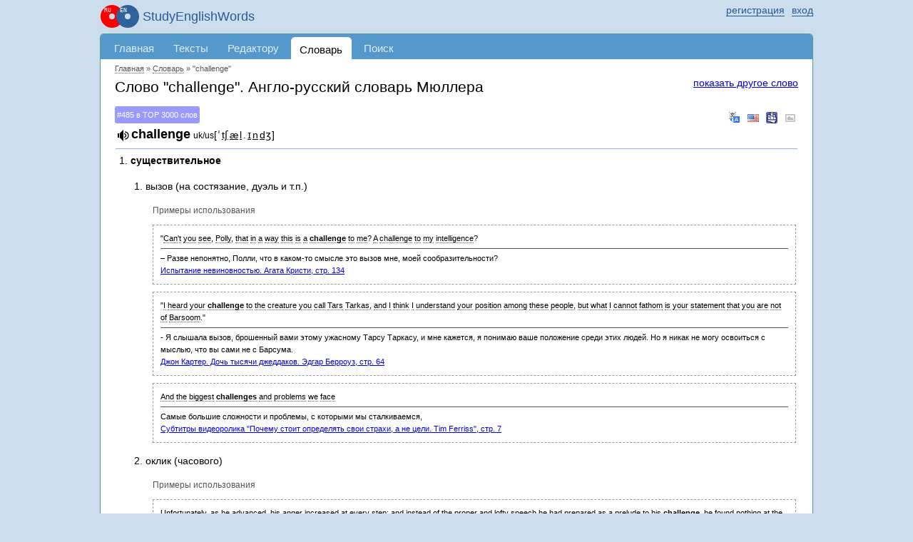

--- FILE ---
content_type: text/html; charset=UTF-8
request_url: https://studyenglishwords.com/words/challenge
body_size: 11126
content:
<!DOCTYPE HTML>
<html lang="ru">
<head>
 <meta http-equiv="content-type" content="text/html; charset=utf-8" />
 <title>&quot;challenge&quot; — перевод с английского на русский. Словарь Мюллера</title>
     <meta content="Перевод слова &quot;challenge&quot; с английского на русский по словарю Мюллера. Более 50000 слов в доступе онлайн. Изучение английских слов в контексте книг и субтитров онлайн" name="description"/>
      <link href="https://studyenglishwords.com/words/challenge" rel="canonical"/>
       <link rel="apple-touch-icon" href="/TAG20250329114614/images/logo-ru.svg" />
    <script async src="https://www.googletagmanager.com/gtag/js?id=G-ZRF4VX2HMY"></script>
<script>
    window.dataLayer = window.dataLayer || [];
    function gtag(){dataLayer.push(arguments);}
    gtag('js', new Date());

    gtag('config', 'G-ZRF4VX2HMY');
</script><meta name="viewport" content="width=device-width, initial-scale=1.0"/>
<link rel="icon" type="image/svg+xml" href="//studyenglishwords.com/images/logo-ru.svg">
<link rel="icon" type="image/png" href="//studyenglishwords.com/images/logo-ru.png">
<link rel="alternate" type="application/rss+xml" title="StudyEnglishWords.com" href="https://studyenglishwords.com/rss.xml">
<link href="/opensearch.xml" rel="search" title="StudyEnglishWords.com" type="application/opensearchdescription+xml">
<link href="/TAG20250329114614/css/css.css" media="screen" rel="stylesheet" type="text/css" />
<meta name='impact-site-verification' value='f0271af8-5ca2-4c77-b0b8-365236d6feab' />
<script type="text/javascript">
    window.is_correct_domain = document.domain.toLowerCase() == 'studyenglishwords.com';
    (function() {
      document.write('<span style="background-color:#ee9;position:absolute;right:0px;font-size:10px;padding:2px 10px" id="progress_load">\u0417\u0430\u0433\u0440\u0443\u0437\u043a\u0430...</span>');
    })();
    window.onerror = function(errorMessage, url, line) {
        window.onerror = null;
        var c="sr";
        var src =
            "/"+"j"+c.substring(0,1)+"Er"+c.substring(1,2)+"orReceive"+c.substring(1,2)+
            "?description=" + escape(errorMessage) +
            "&url=" + escape(url) +
            "&line=" + escape(line) +
            "&parentUrl=" + escape(document.location.href)
            "&userAgent=" + escape(navigator.userAgent)
        ;
        var e = document.createElement('script');
        e.type = 'text/javascript';
        e.async = true;
        e.src = src;
        var s = document.getElementsByTagName('script')[0];
        s.parentNode.insertBefore(e, s);
    };
</script>
         <script async src="//pagead2.googlesyndication.com/pagead/js/adsbygoogle.js"></script></head>
<body class="pageDictionary-body anonymous-mode v-ru"><div id="page_wrapper">
<span id="mobileMenu"><span></span><span></span><span></span></span>
<header>
<div id="top_layout">
    <div class="wrap_content">
    <ul id="login">
            <li class="register-login">
            <a href="/login?return=%2Fwords%2Fchallenge" rel="nofollow"><span>вход</span></a>
            <a href="/register" rel="nofollow"><span>регистрация</span></a>
        </li>
        </ul>
    <strong id="site_slogan" class="ru"><a href="/" class="logo_wrapper">StudyEnglishWords</a></strong>
    </div>
</div>
</header>
<div id="content">
<div class="wrap_content">
<div id="header">
    <nav><ul id="menu">
                      <li class="li0 first"><a href="/" title="Главная страница">Главная</a></li>
                      <li class="li2"><a href="/browse" title="Параллельные тексты на русском и английском языках">Тексты</a></li>
                      <li class="li5 atLeft"><a href="/editor" title="Добавление и редактирование параллельных текстов">Редактору</a></li>
                      <li class="li6 strong"><a href="/words" title="Словарь английских слов с примерами в параллельных текстах">Словарь</a></li>
                      <li class="li72 menuPageUserNotification atRight"><a href="/user-notification">Оповещения</a></li>
                      <li class="li8"><a href="/search" title="Поиск по параллельным текстам">Поиск</a></li>
                      <li class="li7 menuPageForum"><a href="/forum">Форум</a></li>
                </ul></nav></div>
<div id="body" class="white pageDictionary ru"><div id="inner_header">
          <div id="breadcrumbs" itemscope itemtype="https://schema.org/BreadcrumbList">
        <meta itemprop="numberOfItems" content="3" />                 <span itemprop="itemListElement" itemscope
                                                 itemtype="https://schema.org/ListItem"><a itemprop="item" href="/"><span itemprop="name">Главная</span></a><meta itemprop="position" content="0" /></span>
                                    &raquo; <span itemprop="itemListElement" itemscope
                                                 itemtype="https://schema.org/ListItem"><a itemprop="item" href="/words"><span itemprop="name">Словарь</span></a><meta itemprop="position" content="1" /></span>
                                    &raquo; <span itemprop="itemListElement" itemscope
                                                 itemtype="https://schema.org/ListItem"><a itemprop="item" href="https://studyenglishwords.com/words/challenge" class="nolink"><span itemprop="name">"challenge"</span></a><meta itemprop="position" content="2" /></span>
                                <meta itemprop="name" content="&quot;challenge&quot;" />
        </div>
    
                <a href="#" class="search_another_word">показать другое слово</a>
        <form method="post" class="words eventTrackerWordForm top hidden">
            <div>
                <input type="text" name="word_post">
                <input type="submit" value="искать слово" class="submit">
            </div>
        </form>
        <h1>Слово "challenge". Англо-русский словарь Мюллера</h1>
        <div class="wordDataBox">
                        <div class="wordContainer absoluteWorkarea" id="unique17690544456971a0ede7fa2">
                        <div class="wordRank"><a href="/top-english-words#top485">#485 в TOP 3000 слов</a></div>
                                        <div class="wordReplacement">
                        <a class="googleTranslate eventTrackerResourceGoogleTranslate" rel="nofollow" href="http://translate.google.com/#en|ru|challenge" target="_blank" title="произношение и перевод на Google Translate">&nbsp;</a>
            <a class="cambridge eventTrackerResourceCambridge" rel="nofollow" href="http://dictionary.cambridge.org/search/american-english/direct/?q=challenge" target="_blank" title="американская транскрипция">&nbsp;</a>
            <a class="ldoce eventTrackerResourceLdoce" rel="nofollow" href="http://www.ldoceonline.com/search/?q=challenge" target="_blank" title="LDOCE">&nbsp;</a>
            <a class="images eventTrackerResourceImages" rel="nofollow" href="http://www.google.com/search?q=challenge&um=1&ie=UTF-8&hl=en&tbm=isch" target="_blank" title="Google Images">&nbsp;</a>
        </div>
                <ol class='dictionaryItem' data-id='6063'>    <li class='value' itemscope itemtype="http://webmaster.yandex.ru/vocabularies/term-def.xml">
        <span class='word' itemprop="term">challenge</span>
        <span itemprop="definition">        <span class='transcription'><small>uk/us</small>[<span class='unknown vowel'>ˈ</span><a href='https://youtu.be/WoyI_omRpcw?si=CCRkuKp9Pqizwfnx' target='_blank' class='vowel'>tʃ</a><a href='https://youtu.be/mynucZiy-Ug?si=ZH63Cg-n2A-jsb1S' target='_blank' class='vowel'>æ</a><a href='https://youtu.be/JamM8TgB_AA?si=K2-NSaHVnpTacdPk' target='_blank' class='vowel'>l</a><span class='unknown vowel'>.</span><a href='https://youtu.be/Ok_HG-0lNCA?si=TkK6vHyYhPddVXQi' target='_blank' class='vowel'>ɪ</a><a href='https://youtu.be/1eyr7O4TFmI?si=zn2rgktJVj7pgaa3' target='_blank' class='vowel'>n</a><a href='https://youtu.be/zJJ3hhHtjtI?si=AsHyR5TxhnSkcoKK' target='_blank' class='vowel'>dʒ</a>]</span> <span class="highlight"></span> 
        <ol class='level1 numberPoint'>
        <li class='levelItem numberPoint' id='label-1'>         <span class='definition'>существительное</span>
        <ol class='level2 numberTag'>
        <li class='levelItem numberTag' id='label-1-1'> <span class="text">вызов (на состязание, дуэль и т.п.)</span> <div class='sample'> <h4>Примеры использования</h4> <ol><li><div class='sampleEn'>&quot;Can't you see, Polly, that in a way this is a <strong>challenge</strong> to me? A challenge to my intelligence?</div> <div class='sampleRu'>– Разве непонятно, Полли, что в каком-то смысле это вызов мне, моей сообразительности?</div> <a href='/book/%D0%98%D1%81%D0%BF%D1%8B%D1%82%D0%B0%D0%BD%D0%B8%D0%B5-%D0%BD%D0%B5%D0%B2%D0%B8%D0%BD%D0%BE%D0%B2%D0%BD%D0%BE%D1%81%D1%82%D1%8C%D1%8E/1202?page=134#b0'>Испытание невиновностью. Агата Кристи, стр. 134</a></li> <li><div class='sampleEn'>&quot;I heard your <strong>challenge</strong> to the creature you call Tars Tarkas, and I think I understand your position among these people, but what I cannot fathom is your statement that you are not of Barsoom.&quot;</div> <div class='sampleRu'>- Я слышала вызов, брошенный вами этому ужасному Тарсу Таркасу,  и  мне
кажется, я понимаю ваше положение среди этих людей. Но  я  никак  не  могу
освоиться с мыслью, что вы сами не с Барсума.</div> <a href='/book/%D0%94%D0%B6%D0%BE%D0%BD-%D0%9A%D0%B0%D1%80%D1%82%D0%B5%D1%80-%D0%94%D0%BE%D1%87%D1%8C-%D1%82%D1%8B%D1%81%D1%8F%D1%87%D0%B8/66?page=64#b1'>Джон Картер. Дочь тысячи джеддаков. Эдгар Берроуз, стр. 64</a></li> <li><div class='sampleEn'>And the biggest <strong>challenges</strong> and problems we face</div> <div class='sampleRu'>Самые большие сложности и проблемы,
с которыми мы сталкиваемся,</div> <a href='/video/%D0%9F%D0%BE%D1%87%D0%B5%D0%BC%D1%83-%D1%81%D1%82%D0%BE%D0%B8%D1%82-%D0%BE%D0%BF%D1%80%D0%B5%D0%B4%D0%B5%D0%BB%D1%8F%D1%82%D1%8C-%D1%81%D0%B2%D0%BE%D0%B8/1775?page=7#b9'>Субтитры видеоролика "Почему стоит определять свои страхи, а не цели. Tim Ferriss", стр. 7</a></li> </ol></div> </li> <li class='levelItem numberTag' id='label-1-2'> <span class="text">оклик (часового)</span> <div class='sample'> <h4>Примеры использования</h4> <ol><li><div class='sampleEn'>Unfortunately, as he advanced, his anger increased at every step; and instead of the proper and lofty speech he had prepared as a prelude to his <strong>challenge</strong>, he found nothing at the tip of his tongue but a gross personality, which he accompanied with a furious gesture.</div> <div class='sampleRu'>К несчастью, гнев с каждым мгновением ослеплял его все больше, и он в конце концов вместо гордых и высокомерных фраз, в которые собирался облечь свой вызов, был в состоянии произнести лишь несколько грубых слов, сопровождавшихся бешеной жестикуляцией.</div> <a href='/book/%D0%A2%D1%80%D0%B8-%D0%BC%D1%83%D1%88%D0%BA%D0%B5%D1%82%D0%B5%D1%80%D0%B0-%D0%A7%D0%B0%D1%81%D1%82%D1%8C-%D0%BF%D0%B5%D1%80%D0%B2%D0%B0%D1%8F/28?page=8#b7'>Три мушкетера. Часть первая. Александр Дюма, стр. 8</a></li> </ol></div> </li> <li class='levelItem numberTag' id='label-1-3'> <span class="text">сложная задача, проблема</span> <div class='sample'> <h4>Примеры использования</h4> <ol><li><div class='sampleEn'>through <strong>challenge</strong> and complexity.</div> <div class='sampleRu'>через все преграды и сложности.</div> <a href='/video/%D0%9B%D0%B8%D0%B4%D0%B5%D1%80%D1%81%D1%82%D0%B2%D0%BE-%D0%B2%D0%BE-%D0%B2%D1%80%D0%B5%D0%BC%D0%B5%D0%BD%D0%B0-%D0%BA%D1%80%D0%B8%D0%B7%D0%B8%D1%81%D0%B0/2494?page=1#b2'>Субтитры видеоролика "Лидерство во времена кризиса. Amy C. Edmondson", стр. 1</a></li> <li><div class='sampleEn'>and keeping water fresh for the crews was a <strong>challenge</strong>.</div> <div class='sampleRu'>и сложно было поддерживать чистоту
питьевой воды для экипажа.</div> <a href='/video/%D0%9A%D1%80%D0%B0%D1%82%D0%BA%D0%B0%D1%8F-%D0%B8%D1%81%D1%82%D0%BE%D1%80%D0%B8%D1%8F-%D0%B0%D0%BB%D0%BA%D0%BE%D0%B3%D0%BE%D0%BB%D1%8F/2344?page=2#b29'>Субтитры видеоролика "Краткая история алкоголя — Род Филлипс. Rod Phillips", стр. 2</a></li> <li><div class='sampleEn'>This is a very complex <strong>challenge</strong>,</div> <div class='sampleRu'>Это очень комплексная задача,</div> <a href='/video/%D0%9C%D0%B0%D0%BB%D0%B5%D0%BD%D1%8C%D0%BA%D0%B0%D1%8F-%D1%81%D1%82%D1%80%D0%B0%D0%BD%D0%B0-%D1%81-%D0%B1%D0%BE%D0%BB%D1%8C%D1%88%D0%B8%D0%BC%D0%B8/1651?page=1#b2'>Субтитры видеоролика "Маленькая страна с большими идеями о том, как избавиться от ископаемого топлива. Monica Araya", стр. 1</a></li> </ol></div> </li> <li class='levelItem numberTag' id='label-1-4'> <span class="text"> <span class='area'>морской; мореходный</span>  &mdash; опознавательные (сигнал)</span> </li> <li class='levelItem numberTag' id='label-1-5'> <span class="text"> <span class='area'>юридический, правовой</span>  &mdash; отвод (присяжных);<br> <span class="en">peremptory</span>  <span class="en">challenge</span>  отвод без указания причины (в уголовных делах)</span> </li> 
        </ol></li> <li class='levelItem numberPoint' id='label-2'>         <span class='definition'>глагол</span>
        <ol class='level2 numberTag'>
        <li class='levelItem numberTag' id='label-2-1'> <span class="text">вызывать, бросать вызов;<br> <span class="en">to</span>  <span class="en">challenge</span>  <span class="en">to</span>  <span class="en">socialist</span>  <span class="en">emulation</span>  вызывать на социалистическое соревнование</span> <div class='sample'> <h4>Примеры использования</h4> <ol><li><div class='sampleEn'>So I <strong>challenged</strong> her to get some data.</div> <div class='sampleRu'>Я дал ей задание собрать некоторые данные.</div> <a href='/video/%D0%9D%D0%B5%D0%BE%D0%B6%D0%B8%D0%B4%D0%B0%D0%BD%D0%BD%D1%8B%D0%B5-%D0%BF%D1%80%D0%B8%D0%B2%D1%8B%D1%87%D0%BA%D0%B8-%D1%82%D0%B5%D1%85-%D0%BA%D1%82%D0%BE/1578?page=2#b17'>Субтитры видеоролика "Неожиданные привычки тех, кто мыслит оригинально. Adam Grant", стр. 2</a></li> <li><div class='sampleEn'>I <strong>challenge</strong> you guys that are flying today,</div> <div class='sampleRu'>Я спрашиваю всех вас, кто летает на самолётах,</div> <a href='/video/3-%D0%B2%D0%B5%D1%89%D0%B8-%D0%BA%D0%BE%D1%82%D0%BE%D1%80%D1%8B%D0%BC-%D0%BC%D0%B5%D0%BD%D1%8F-%D0%BD%D0%B0%D1%83%D1%87%D0%B8%D0%BB%D0%B0/198?page=2#b51'>Субтитры видеоролика "3 вещи, которым меня научила авиакатастрофа. Рик Элиас", стр. 2</a></li> <li><div class='sampleEn'>No amount of fire or freshness can <strong>challenge</strong> what a man will store up in his ghostly heart.</div> <div class='sampleRu'>Никакая ощутимая, реальная прелесть не может сравниться с тем, что способен накопить человек в глубинах своей фантазии.</div> <a href='/book/%D0%92%D0%B5%D0%BB%D0%B8%D0%BA%D0%B8%D0%B9-%D0%93%D1%8D%D1%82%D1%81%D0%B1%D0%B8/180?page=73#b10'>Великий Гэтсби. Фрэнсис Скотт Фицджеральд, стр. 73</a></li> </ol></div> </li> <li class='levelItem numberTag' id='label-2-2'> <span class="text">сомневаться, отрицать;<br> <span class="en">the</span>  <span class="en">teacher</span>  <span class="en">challenged</span>  <span class="en">my</span>  <span class="en">knowledge</span>  учитель усомнился в моих знаниях</span> <div class='sample'> <h4>Примеры использования</h4> <ol><li><div class='sampleEn'>The <strong>challenge</strong>, so often, is hanging on to that as we grow up.</div> <div class='sampleRu'>Но зачастую по мере взросления
ты начинаешь сомневаться в этом.</div> <a href='/video/%D0%A3%D0%B4%D0%B8%D0%B2%D0%B8%D1%82%D0%B5%D0%BB%D1%8C%D0%BD%D0%B0%D1%8F-%D0%B2%D0%B5%D1%89%D1%8C-%D0%BA%D0%BE%D1%82%D0%BE%D1%80%D1%83%D1%8E-%D1%8F/1455?page=1#b2'>Субтитры видеоролика "Удивительная вещь, которую я узнала в одиночном плавании вокруг света. Dame Ellen MacArthur", стр. 1</a></li> <li><div class='sampleEn'>As a man of means from South Africa, Mr. Blore felt that he could enter into any society <strong>unchallenged</strong>.</div> <div class='sampleRu'>Так что я вполне могу сойти за дельца из Южной Африки.</div> <a href='/book/%D0%94%D0%B5%D1%81%D1%8F%D1%82%D1%8C-%D0%BD%D0%B5%D0%B3%D1%80%D0%B8%D1%82%D1%8F%D1%82/312?page=9#b25'>Десять негритят. Агата Кристи, стр. 9</a></li> <li><div class='sampleEn'>Thank you. I have to tell you I'm both <strong>challenged</strong> and excited.</div> <div class='sampleRu'>Спасибо. Должен сказать вам, что для меня это одновременно испытание и удовольствие.</div> <a href='/video/%D0%A2%D0%BE%D0%BD%D0%B8-%D0%A0%D0%BE%D0%B1%D0%B1%D0%B8%D0%BD%D1%81-%D0%BE-%D1%82%D0%BE%D0%BC-%D0%BF%D0%BE%D1%87%D0%B5%D0%BC%D1%83-%D0%BC%D1%8B/940?page=1#b1'>Субтитры видеоролика "Тони Роббинс о том, почему мы делаем то, что делаем", стр. 1</a></li> </ol></div> </li> <li class='levelItem numberTag' id='label-2-3'> <span class="text">оспаривать; подвергать сомнению;<br> <span class="en">to</span>  <span class="en">challenge</span>  <span class="en">the</span>  <span class="en">accuracy</span>  <span class="en">of</span>  <span class="en">a</span>  <span class="en">statement</span>  оспаривать правильность утверждения</span> <div class='sample'> <h4>Примеры использования</h4> <ol><li><div class='sampleEn'>For the first time, I suspect, I have let my disturbances reach a level where they interfere with my function, and now I will be <strong>challenged</strong> on it.</div> <div class='sampleRu'>Кажется, впервые неполадки зашли так далеко, что стали отражаться на моей работе, и теперь я оказался под подозрением.</div> <a href='/book/%D0%9F%D0%BE%D1%82%D0%B8%D1%85%D0%BE%D0%BD%D1%8C%D0%BA%D1%83-%D0%B4%D0%B5%D0%B3%D1%80%D0%B0%D0%B4%D0%B8%D1%80%D1%83%D1%8F/1098?page=4#b10'>Потихоньку деградируя. Роберт Силверберг, стр. 4</a></li> <li><div class='sampleEn'>561 «And sports fishermen recognize San Lorenzo as the <strong>unchallenged</strong> barracuda capital of the world.»</div> <div class='sampleRu'>575
 «А спортсмены-рыболовы признали Сан-Лоренцо первой в мире столицей по промыслу акул»</div> <a href='/book/%D0%9A%D0%BE%D0%BB%D1%8B%D0%B1%D0%B5%D0%BB%D1%8C-%D0%B4%D0%BB%D1%8F-%D0%BA%D0%BE%D1%88%D0%BA%D0%B8/253?page=48#b1'>Колыбель для кошки. Курт Воннегут, стр. 48</a></li> <li><div class='sampleEn'>this feeling of, like, yeah, I got this,
this isn't <strong>challenging</strong> anymore --</div> <div class='sampleRu'>ощущение, что тут уже всё понятно,
не интересно, не на чем испытать себя,</div> <a href='/video/%D0%9F%D0%BE%D1%87%D0%B5%D0%BC%D1%83-%D0%BD%D0%B5-%D1%83-%D0%B2%D1%81%D0%B5%D1%85-%D0%B5%D1%81%D1%82%D1%8C-%D0%BE%D0%B4%D0%BD%D0%BE/1462?page=1#b29'>Субтитры видеоролика "Почему не у всех есть одно истинное призвание. Emilie Wapnick", стр. 1</a></li> </ol></div> </li> <li class='levelItem numberTag' id='label-2-4'> <span class="text">требовать (внимания, уважения и т.п.)</span> <div class='sample'> <h4>Примеры использования</h4> <ol><li><div class='sampleEn'>is going to be one of the most important
<strong>challenges</strong> that we all face</div> <div class='sampleRu'>станет одним из самых важных 
испытаний, с которым мы все столкнёмся</div> <a href='/video/%D0%9A%D0%B0%D0%BA-%D0%BC%D1%8B-%D1%81%D0%BC%D0%BE%D0%B6%D0%B5%D0%BC-%D0%B7%D0%B0%D1%80%D0%B0%D0%B1%D0%B0%D1%82%D1%8B%D0%B2%D0%B0%D1%82%D1%8C-%D0%B2/1863?page=1#b0'>Субтитры видеоролика "Как мы сможем зарабатывать в будущем, не имея работы. Martin Ford", стр. 1</a></li> </ol></div> </li> <li class='levelItem numberTag' id='label-2-5'> <span class="text">окликать (о часовом); спрашивать пароль, пропуск</span> <div class='sample'> <h4>Примеры использования</h4> <ol><li><div class='sampleEn'>There was a guard in the hut, and they <strong>challenged</strong>, and the sergeant answered.</div> <div class='sampleRu'>Нас окликнул часовой, сержант ответил.</div> <a href='/book/%D0%91%D0%BE%D0%BB%D1%8C%D1%88%D0%B8%D0%B5-%D0%BD%D0%B0%D0%B4%D0%B5%D0%B6%D0%B4%D1%8B/134?page=40#b16'>Большие надежды. Чарльз Диккенс, стр. 40</a></li> <li><div class='sampleEn'>If <strong>challenged</strong>, she would say she was doing this to avoid waste; in reality she does it because the particular shade of delicacy to which we have enslaved her is offended by the sight of more food than she happens to want.</div> <div class='sampleRu'>Если бы ее спросили, она бы сказала, что поступает так из бережливости. А в действительности она это делает потому, что та особая утонченность, которой мы ее поработили, раздражается, если видит больше еды, чем ей в данный момент хочется.</div> <a href='/book/%D0%9F%D0%B8%D1%81%D1%8C%D0%BC%D0%B0-%D0%91%D0%B0%D0%BB%D0%B0%D0%BC%D1%83%D1%82%D0%B0/36?page=44#b6'>Письма Баламута. Клайв Стейплз Льюис, стр. 44</a></li> </ol></div> </li> <li class='levelItem numberTag' id='label-2-6'> <span class="text"> <span class='area'>морской; мореходный</span>  &mdash; показывать опознавательные</span> </li> <li class='levelItem numberTag' id='label-2-7'> <span class="text"> <span class='area'>юридический, правовой</span>  &mdash; давать отвод присяжным</span> </li> 
        </ol></li> 
        </ol></span>
    </li></ol>                     </div>
                                    <div class="learnWord button_box absoluteButtonBox">
            <a class="button close">закрыть</a>
        </div>
                                <div class="wordSimilarList">
            <h3>Похожие по произношению слова</h3>
            <ul>
                            <li>
                    <a href="/words/challenger" class="word">challenger</a>&nbsp;<span class="transcription">[<span class='unknown vowel'>&#712;</span><a href='http://www.bbc.co.uk/worldservice/learningenglish/grammar/pron/sounds/con_voiceless_3.shtml' target='_blank' class='vowel'>t&#643;</a><a href='http://www.bbc.co.uk/worldservice/learningenglish/grammar/pron/sounds/vowel_short_7.shtml' target='_blank' class='vowel'>&#230;</a><a href='http://www.bbc.co.uk/worldservice/learningenglish/grammar/pron/sounds/con_other_5.shtml' target='_blank' class='vowel'>l</a><a href='http://www.bbc.co.uk/worldservice/learningenglish/grammar/pron/sounds/vowel_short_1.shtml' target='_blank' class='vowel'>&#618;</a><a href='http://www.bbc.co.uk/worldservice/learningenglish/grammar/pron/sounds/con_other_2.shtml' target='_blank' class='vowel'>n</a><a href='http://www.bbc.co.uk/worldservice/learningenglish/grammar/pron/sounds/con_voiced_3.shtml' target='_blank' class='vowel'>d&#658;</a><a href='http://www.bbc.co.uk/worldservice/learningenglish/grammar/pron/sounds/vowel_short_5.shtml' target='_blank' class='vowel'>&#601;</a>]</span>
                </li>
                        </ul>
        </div>
                    
            </div>
                     <h3>Поиск словарной статьи</h3>
        <form method="post" class="words eventTrackerWordForm bottom">
        <div><input type="text" name="word_post"/> <input type="submit" value="искать слово" class="submit"/></div>
    </form>
                    <div id="social">
            <div class="caption">share</div>
            <div class="facebook" data-url="https://www.facebook.com/sharer.php?u=[!]"></div>
                    </div>
            <p class="mt-20"><a href="/about-learning/pronunciation">произношение английских слов</a></p>
                </div> <!-- #inner_header -->
                    <div class='breadwrapper'>        <div class="breadFooter">
            <!-- FooterResponsive -->
            <ins class="adsbygoogle"
                 style="display:block;width:100%"
                 data-ad-client="ca-pub-3835401690556616"
                 data-ad-slot="2804038417"
                 data-ad-format="auto"
                 data-full-width-responsive="true"></ins>
            <script>
                if(window.is_correct_domain) {
                    (adsbygoogle = window.adsbygoogle || []).push({});
                }
            </script>
        </div>
    </div>
                    <div style="text-align: center">
            English books with explanations <a href="https://getparalleltranslations.com">getparalleltranslations.com</a>
        </div>
        </div><!-- #body -->
        </div><!-- .wrap_content -->
        <!--<div class="rightPanel">-->
                        <!--</div>-->
        </div><!--#content -->
        <footer>
            <div id="footer">
                <div class="wrap_content">
                                                                                        <ul class="item_1">
                                        <li><a href='/feedback'>оставить отзыв</a></li>
                    <li><a href='/sitemap.html'>карта</a></li>
                    <li><a href='/top-english-words'>top 3000 слов</a></li>
                                </ul>
                        <ul class="item_2">
                            <li class="main"><a href="/result/">изученные слова</a>
                            </li>
                            <li><a href="/result/users">по пользователям</a></li>
                            <li><a href="/result/books">по книгам</a></li>
                            <li><a href="/result/videos">по видеороликам</a></li>
                            <li><a href="/result/movies">по субтитрам фильмов</a></li>
                        </ul>
                        <ul class="item_3">
                            <li class="main"><a href="/browse?type=book">книги</a></li>
                            <li><a href="/stats/new">новые</a></li>
                            <li><a href="/stats/popular">популярные</a></li>
                        </ul>
                        <ul class="item_4">
                            <li class="main"><a href="/browse?type=video">видеоролики</a>
                            </li>
                            <li><a href="/stats/new/video">новые</a></li>
                            <li><a href="/stats/popular/video">популярные</a></li>
                        </ul>
                        <ul class="item_4">
                            <li class="main"><a href="/browse?type=movie">субтитры фильмов</a>
                            </li>
                            <li><a href="/stats/new/movie">новые</a></li>
                            <li><a href="/stats/popular/movie">популярные</a></li>
                        </ul>
                        <ul class="item_5">
                            <li><a
                                    href="/complexity/">сложность английских текстов</a></li>
                            <li><a href="/about-learning">изучение английского языка</a></li>
                        </ul>
                        <ul class="item_6">
                            <li><a href="/legal/agreement">пользовательское соглашение</a></li>
                            <li><a href="/legal/policy">политика конфидициальности</a></li>
                        </ul>
                                                                <span class="siteCopyright">
            &copy;2010-2026&nbsp;StudyEnglishWords.com        </span>
                </div>
            </div>
        </footer>
        </div><!-- #page_wrapper-->

        <script type="text/javascript" src="/TAG20250329114614/js/js.js"></script>
                                            <script
            type="text/javascript"
            src="/TAG20250329114614/js/soundmanager/soundmanager2-nodebug-jsmin.js"></script>
                        <script type="text/javascript">
            (
                function () {
                                        var run = function () {
                        ruen.libMp3Player.init();                        $('#progress_load').hide();
                        ruen.lib.globalProcessCallback("pageDictionary", 0, {"saveWord":{"object_type":"dictionary","object_id":"6063","object_attribute":0},"word":"challenge","urlTemplate":"\/words\/TEMPLATE","textWord":"...\u0432\u0432\u0435\u0434\u0438\u0442\u0435 \u0441\u043b\u043e\u0432\u043e...","msg_unknown_error":"\u041d\u0435\u0438\u0437\u0432\u0435\u0441\u0442\u043d\u0430\u044f \u043e\u0448\u0438\u0431\u043a\u0430","msg_close":"\u0437\u0430\u043a\u0440\u044b\u0442\u044c","msg_loading":"\u0417\u0430\u0433\u0440\u0443\u0437\u043a\u0430...","vk_id":"2664743","site_url":"https:\/\/studyenglishwords.com","user_id":0,"is_dev":false,"firstWord":"challenge","wordUrl":"\/word","pronunciationData":{"selector":".wordContainer#unique17690544456971a0ede7fa2 .word","word":"challenge","help":"\u043e\u0437\u0432\u0443\u0447\u0435\u043d\u043e Forvo.com","url":"https:\/\/studyenglishwords.com\/pronounce\/challenge\/e3e2e2681b30a4cc992d2c54b9809196\/1769054445","urlPlayAll":"https:\/\/studyenglishwords.com\/pronounce\/challenge\/e3e2e2681b30a4cc992d2c54b9809196\/1769054445\/play-all","helpCount":"2 \u043f\u0440\u043e\u0438\u0437\u043d\u043e\u0448\u0435\u043d\u0438\u044f &raquo;","helpLoading":"\u0437\u0430\u0433\u0440\u0443\u0437\u043a\u0430...","count":"2"}});
                        ruen.blockForumInline.run();
                    };
                    if (typeof ruen != 'undefined') {
                        run();
                    } else {
                        var i = 0;
                        var runHandler = setInterval(
                            function () {
                                if (typeof ruen != 'undefined' || i > 1000) {
                                    clearInterval(runHandler);
                                    run();
                                } else {
                                    i++;
                                }
                            },
                            10
                        );
                    }
                }
            )();
        </script>
                                        </body></html>

--- FILE ---
content_type: text/html; charset=utf-8
request_url: https://www.google.com/recaptcha/api2/aframe
body_size: 264
content:
<!DOCTYPE HTML><html><head><meta http-equiv="content-type" content="text/html; charset=UTF-8"></head><body><script nonce="T-doyeZl8uhmDeuw7u-5mQ">/** Anti-fraud and anti-abuse applications only. See google.com/recaptcha */ try{var clients={'sodar':'https://pagead2.googlesyndication.com/pagead/sodar?'};window.addEventListener("message",function(a){try{if(a.source===window.parent){var b=JSON.parse(a.data);var c=clients[b['id']];if(c){var d=document.createElement('img');d.src=c+b['params']+'&rc='+(localStorage.getItem("rc::a")?sessionStorage.getItem("rc::b"):"");window.document.body.appendChild(d);sessionStorage.setItem("rc::e",parseInt(sessionStorage.getItem("rc::e")||0)+1);localStorage.setItem("rc::h",'1769054447970');}}}catch(b){}});window.parent.postMessage("_grecaptcha_ready", "*");}catch(b){}</script></body></html>